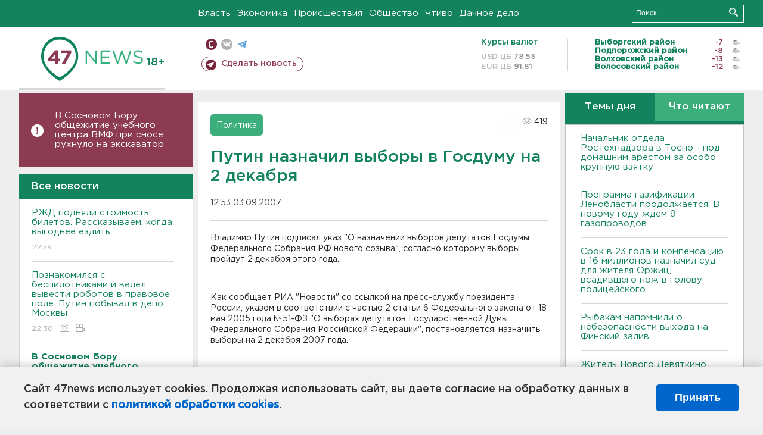

--- FILE ---
content_type: text/html; charset=UTF-8
request_url: https://47news.ru/who/collect/
body_size: 216
content:
{"status":"install","message":"","id":"12145","unique":0,"recordVisitInMemoryCache":true,"updateArticleStats":true,"nviews":419,"nviews_day":0,"nviews_today":0,"recordVisitUnique":true}